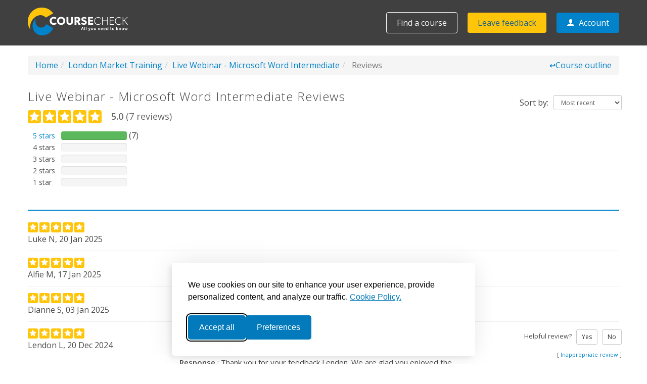

--- FILE ---
content_type: text/html; charset=utf-8
request_url: https://www.coursecheck.com/reviews/course/4899?utm_source=wp_plugin
body_size: 7688
content:
<!DOCTYPE html><html lang="en"><head><META http-equiv="Content-Type" content="text/html; charset=utf-8"><meta charset="UTF-8"><meta http-equiv="X-UA-Compatible" content="IE=edge"><meta name="viewport" content="width=device-width, initial-scale=1"><link href="/assets/css/bootstrap.min.css" rel="stylesheet"><link href="/assets/css/cch001-header.css?v2.0.2" rel="stylesheet"><link href="https://fonts.googleapis.com/css?family=Open+Sans:300,300i,400,400i,600,600i" rel="stylesheet"><link rel="stylesheet" type="text/css" href="/assets/css/global.css?v2.0.3"><link rel="stylesheet" href="/assets/css/cch001-common.css?v2.0.2"><link rel="stylesheet" href="/assets/css/cch001-icons.css?v2.0.3"><link href="/bootstrap/typeahead.css" rel="stylesheet"><link rel="stylesheet" type="text/css" href="/css/v5style.css?v=1.4"><link href="/bootstrap/mn-fix2.css?v=8" rel="stylesheet"><meta name="robots" content="noindex, nofollow"><title>Live Webinar - Microsoft Word Intermediate - reviews</title><script>
				
				window.dataLayer = window.dataLayer || [];
				window.gtag = window.gtag || function(){ dataLayer.push(arguments); };

				// Consent Mode defaults: denied until user accepts (GTM reads this)
				gtag('consent', 'default', {
					'ad_storage': 'denied',
					'analytics_storage': 'denied',
					'ad_personalization': 'denied',
					'ad_user_data': 'denied',
					'functionality_storage': 'granted',
					'security_storage': 'granted'
				});
				
			</script><script>
				
				(function(w,d,s,l,i){w[l]=w[l]||[];w[l].push({'gtm.start':
				new Date().getTime(),event:'gtm.js'});var f=d.getElementsByTagName(s)[0],
				j=d.createElement(s),dl=l!='dataLayer'?'&l='+l:'';j.async=true;j.src=
				'https://www.googletagmanager.com/gtm.js?id='+i+dl;f.parentNode.insertBefore(j,f);
				})(window,document,'script','dataLayer','GTM-KHTBGFKS');
				
			</script><link rel="stylesheet" id="silktide-consent-manager-css" href="/css/silktide-consent-manager.css"><script src="/js/silktide-consent-manager.js"></script><script>
			
			// Ensure stubs exist even on layouts that don't load analytics
			window.dataLayer = window.dataLayer || [];
			window.gtag = window.gtag || function(){ dataLayer.push(arguments); };

			// Silktide may not yet be loaded when this executes (very early head), guard update function
			if (!window.silktideCookieBannerManager) window.silktideCookieBannerManager = {};
			if (typeof window.silktideCookieBannerManager.updateCookieBannerConfig !== 'function') {
				window.silktideCookieBannerManager.updateCookieBannerConfig = function() { /* noop */ };
			}

			// Configure cookie banner
			silktideCookieBannerManager.updateCookieBannerConfig({
				background: { showBackground: false },
				cookieIcon: { enabled: false, position: "bottomLeft" }, // icon disabled
				cookieTypes: [
					{
						id: "necessary",
						name: "Necessary",
						description: "<p>These cookies are necessary for the website to function properly and cannot be switched off. They help with things like logging in and setting your privacy preferences.</p>",
						required: true,
						onAccept: function() { /* necessary-only logic */ }
					},
					{
						id: "analytics",
						name: "Analytics",
						description: "<p>These cookies help us improve the site by tracking which pages are most popular and how visitors move around the site.</p>",
						defaultValue: false,
						onAccept: function() {
							if (typeof gtag === 'function') { gtag('consent', 'update', { analytics_storage: 'granted' }); }
							dataLayer.push({ 'event': 'consent_accepted_analytics' });
						},
						onReject: function() {
							if (typeof gtag === 'function') { gtag('consent', 'update', { analytics_storage: 'denied' }); }
						}
					},
					{
						id: "advertising",
						name: "Advertising",
						description: "<p>These cookies provide extra features and personalization to improve your experience. They may be set by us or by partners whose services we use.</p>",
						onAccept: function() {
							if (typeof gtag === 'function') {
								gtag('consent', 'update', {
									ad_storage: 'granted',
									ad_user_data: 'granted',
									ad_personalization: 'granted'
								});
							}
							dataLayer.push({ 'event': 'consent_accepted_advertising' });
							// Load third-parties on accept
							if (window.ccLoaders) {
							  window.ccLoaders.loadLinkedIn && window.ccLoaders.loadLinkedIn();
							  window.ccLoaders.loadSopro && window.ccLoaders.loadSopro();
							  window.ccLoaders.loadLiveChat && window.ccLoaders.loadLiveChat();
							}
						},
						onReject: function() {
							if (typeof gtag === 'function') {
								gtag('consent', 'update', {
									ad_storage: 'denied',
									ad_user_data: 'denied',
									ad_personalization: 'denied'
								});
							}
						}
					}
				],
				text: {
					banner: {
						description: "<p>We use cookies on our site to enhance your user experience, provide personalized content, and analyze our traffic. <a href=\"https://www.coursecheck.com/information/cookie-policy\" target=\"_blank\">Cookie Policy.</a></p>",
						acceptAllButtonText: "Accept all",
						acceptAllButtonAccessibleLabel: "Accept all cookies",
						rejectNonEssentialButtonText: "Reject non-essential",
						rejectNonEssentialButtonAccessibleLabel: "Reject non-essential",
						preferencesButtonText: "Preferences",
						preferencesButtonAccessibleLabel: "Toggle preferences"
					},
					preferences: {
						title: "Customize your cookie preferences",
						description: "<p>We respect your right to privacy. You can choose not to allow some types of cookies. Your cookie preferences will apply across our website.</p>",
					}
				},
				position: { banner: "bottomCenter" }
			});
			
		</script></head><body><header id="header" class="logged-out controller-courses action-reviews"><div class="container"><div id="site_title"><a href="/">Coursecheck</a></div><nav id="nav"><input id="nav_control" type="checkbox" value="y"><label for="nav_control" id="nav_control_label"><span>Menu</span></label><ul class="main-menu"><li class="find" aria-hidden="true"><a href="/search">Find a course</a></li></ul><ul class="top-menu"><li class="find"><a href="/search">Find a course</a></li><li class="feedback"><a href="/review">Leave feedback</a></li><li class="account"><a class="account" href="/account/home"><span class="icon icon-user"></span><span class="txt"> Account</span></a></li></ul></nav></div></header><main id="main"><section class="page-wrap"><div class="container"><ul class="breadcrumb"><li><a href="/">Home</a></li><li class="li-hidden-mob"><a href="/provider/151/london-market-training">London Market Training</a></li><li><a href="/course/4899/live-webinar-microsoft-word-intermediate">Live Webinar - Microsoft Word Intermediate</a></li><li class="active">
			Reviews
		</li><li class="back"><a href="/course/4899/live-webinar-microsoft-word-intermediate"><span>↩</span>Course outline
			</a></li></ul></div></section><section id="main-content"><div class="container"><header class="company-profile"><div class="row"><div class="col-md-12 title"><div class="pull-right"><select name="sort" id="sort-by" class="form-control inline input-sm pull-right"><option value="" selected>Most recent</option><option value="rating">Rating (high-low)</option><option value="worst">Rating (low-high)</option><option value="helpful">
					Most useful
				</option></select><span class="pull-right" style="display:inline-block;line-height:30px;margin-right:10px">Sort by: </span></div><h1 style="font-size:24px">Live Webinar - Microsoft Word Intermediate Reviews
							</h1><div id="reviews-summary"><div class="row"><div class="col-xs-12"><aside class="summary recent-reviews"><p class="big" style="vertical-align:top;height:32px"><span title="5.0 out of 5" style="vertical-align:top"><span class=" icon icon-star-full"></span><span class=" icon icon-star-full"></span><span class=" icon icon-star-full"></span><span class=" icon icon-star-full"></span><span class=" icon icon-star-full"></span></span> <span style="vertical-align:top;padding-left:10px;display:inline-block"><strong><span itemprop="ratingValue">5.0</span></strong> (<span itemprop="reviewCount">7</span> reviews)</span></p><div class="course-rating"><div class="row"><div class="col-xs-12"><em><a rel="nofollow" href="/reviews/course/4899?rating=5">5 stars</a></em><div class="progress"><div class="progress-bar progress-bar-success" role="progressbar" aria-valuenow="7" aria-valuemin="0" aria-valuemax="7" style="width: 100%;"></div></div><span> (7)</span></div></div></div><div class="course-rating"><div class="row"><div class="col-xs-12"><em>4 stars</em><div class="progress"><div class="progress-bar progress-bar-success" role="progressbar" aria-valuenow="0" aria-valuemin="0" aria-valuemax="7" style="width: 0%;"></div></div></div></div></div><div class="course-rating"><div class="row"><div class="col-xs-12"><em>3 stars</em><div class="progress"><div class="progress-bar progress-bar-success" role="progressbar" aria-valuenow="0" aria-valuemin="0" aria-valuemax="7" style="width: 0%;"></div></div></div></div></div><div class="course-rating"><div class="row"><div class="col-xs-12"><em>2 stars</em><div class="progress"><div class="progress-bar progress-bar-success" role="progressbar" aria-valuenow="0" aria-valuemin="0" aria-valuemax="7" style="width: 0%;"></div></div></div></div></div><div class="course-rating"><div class="row"><div class="col-xs-12"><em>1 star</em><div class="progress"><div class="progress-bar progress-bar-success" role="progressbar" aria-valuenow="0" aria-valuemin="0" aria-valuemax="7" style="width: 0%;"></div></div></div></div></div></aside></div></div></div></div></div></header><div id="review-detail-cont"><section><div class="row"><div class="col-sm-3"><div class="review-detail"><header><p><span class=" icon icon-star-full"></span><span class=" icon icon-star-full"></span><span class=" icon icon-star-full"></span><span class=" icon icon-star-full"></span><span class=" icon icon-star-full"></span></p><p>Luke N, 20 Jan 2025</p></header></div></div><div class="col-sm-6 review-detail"></div><div class="col-sm-3 review-feedback text-right-pc" id="status-617976"></div></div></section><section><div class="row"><div class="col-sm-3"><div class="review-detail"><header><p><span class=" icon icon-star-full"></span><span class=" icon icon-star-full"></span><span class=" icon icon-star-full"></span><span class=" icon icon-star-full"></span><span class=" icon icon-star-full"></span></p><p>Alfie M, 17 Jan 2025</p></header></div></div><div class="col-sm-6 review-detail"></div><div class="col-sm-3 review-feedback text-right-pc" id="status-617603"></div></div></section><section><div class="row"><div class="col-sm-3"><div class="review-detail"><header><p><span class=" icon icon-star-full"></span><span class=" icon icon-star-full"></span><span class=" icon icon-star-full"></span><span class=" icon icon-star-full"></span><span class=" icon icon-star-full"></span></p><p>Dianne S, 03 Jan 2025</p></header></div></div><div class="col-sm-6 review-detail"></div><div class="col-sm-3 review-feedback text-right-pc" id="status-611070"></div></div></section><section><div class="row"><div class="col-sm-3"><div class="review-detail"><header><p><span class=" icon icon-star-full"></span><span class=" icon icon-star-full"></span><span class=" icon icon-star-full"></span><span class=" icon icon-star-full"></span><span class=" icon icon-star-full"></span></p><p>Lendon L, 20 Dec 2024</p></header></div></div><div class="col-sm-6 review-detail"><blockquote>good training outline
friendly instructor
often question focused
hands on practice given</blockquote><span class="response"><strong>Response</strong> : Thank you for your feedback Lendon. We are glad you enjoyed the session.</span></div><div class="col-sm-3 review-feedback text-right-pc" id="status-609808"><p>Helpful review?   <a href="#" rel="nofollow" data-ref="yes-609808" class="btn btn-sm btn-default review-update">Yes</a>   <a href="#" rel="nofollow" data-ref="no-609808" class="btn btn-sm btn-default review-update">No</a></p><p><span>[ <a href="#" rel="nofollow" data-ref="abuse-609808" class="review-update">Inappropriate review</a> ]</span></p></div></div></section><section><div class="row"><div class="col-sm-3"><div class="review-detail"><header><p><span class=" icon icon-star-full"></span><span class=" icon icon-star-full"></span><span class=" icon icon-star-full"></span><span class=" icon icon-star-full"></span><span class=" icon icon-star-full"></span></p><p>NIKKI H, 19 Dec 2024</p></header></div></div><div class="col-sm-6 review-detail"><blockquote>very helpful</blockquote><span class="response"><strong>Response</strong> : We are glad you found the webinar useful. We are glad you enjoyed the session. </span></div><div class="col-sm-3 review-feedback text-right-pc" id="status-609384"><p>Helpful review?   <a href="#" rel="nofollow" data-ref="yes-609384" class="btn btn-sm btn-default review-update">Yes</a>   <a href="#" rel="nofollow" data-ref="no-609384" class="btn btn-sm btn-default review-update">No</a></p><p><span>[ <a href="#" rel="nofollow" data-ref="abuse-609384" class="review-update">Inappropriate review</a> ]</span></p></div></div></section><section><div class="row"><div class="col-sm-3"><div class="review-detail"><header><p><span class=" icon icon-star-full"></span><span class=" icon icon-star-full"></span><span class=" icon icon-star-full"></span><span class=" icon icon-star-full"></span><span class=" icon icon-star-full"></span></p><p>Hollie W, 06 Jun 2024</p></header></div></div><div class="col-sm-6 review-detail"><blockquote>Glyn was approachable, professional and extremely helpful. My objectives were met and more. </blockquote><span class="response"><strong>Response</strong> : We are glad you enjoyed the course. Thank you for your feedback Hollie. </span></div><div class="col-sm-3 review-feedback text-right-pc" id="status-505403"><p>Helpful review?   <a href="#" rel="nofollow" data-ref="yes-505403" class="btn btn-sm btn-default review-update">Yes</a>   <a href="#" rel="nofollow" data-ref="no-505403" class="btn btn-sm btn-default review-update">No</a></p><p><span>[ <a href="#" rel="nofollow" data-ref="abuse-505403" class="review-update">Inappropriate review</a> ]</span></p></div></div></section><section><div class="row"><div class="col-sm-3"><div class="review-detail"><header><p><span class=" icon icon-star-full"></span><span class=" icon icon-star-full"></span><span class=" icon icon-star-full"></span><span class=" icon icon-star-full"></span><span class=" icon icon-star-full"></span></p><p>Nicole C, 19 Jan 2024</p></header></div></div><div class="col-sm-6 review-detail"><blockquote>Glyn was overall a very easy and understanding Trainer. He went through each steps thoroughly and always asked if I had any questions and would very approachable if I did. Couldn't recommend him enough ! The course overall was very well laid  out and the step by step guide was a massive help. 2nd time completing a Microsoft course and will definitely book on another one !</blockquote><span class="response"><strong>Response</strong> : Thank you for your feedback and we are glad you have enjoyed our Microsoft courses! We hope to see you on another one soon!! </span></div><div class="col-sm-3 review-feedback text-right-pc" id="status-441969"><p>Helpful review?   <a href="#" rel="nofollow" data-ref="yes-441969" class="btn btn-sm btn-default review-update">Yes</a>   <a href="#" rel="nofollow" data-ref="no-441969" class="btn btn-sm btn-default review-update">No</a></p><p><span>[ <a href="#" rel="nofollow" data-ref="abuse-441969" class="review-update">Inappropriate review</a> ]</span></p></div></div></section><ul class="pagination"><li class="disabled"><a href="/reviews/course/4899">‹</a></li><li class="active"><a href="/reviews/course/4899">1</a></li><li class="disabled"><a href="/reviews/course/4899">›</a></li></ul></div></div></section></main><footer id="footer" class="logged-out"><div class="container"><div class="row"><div class="footer-menus"><div class="footer-contacts col-lg-3"><h4>Get in touch</h4><ul class="footer-contacts-list col-sm-8 col-lg-12"><li><span class="icon icon-phone"></span><span class="txt"><a href="tel:+44-20-3432-4484">+44 (0)20 3432 4484</a></span></li><li><span class="icon icon-envelop"></span><span class="txt"><span data-eeEncEmail_mVjrYMUnOC="1">.(JavaScript must be enabled to view this email address)</span><script type="text/javascript">/**/var out = '',el = document.getElementsByTagName('span'),l = ['>','a','/','<',' 109',' 111',' 99',' 46',' 107',' 99',' 101',' 104',' 99',' 101',' 115',' 114',' 117',' 111',' 99',' 64',' 111',' 102',' 110',' 105','>','\"',' 109',' 111',' 99',' 46',' 107',' 99',' 101',' 104',' 99',' 101',' 115',' 114',' 117',' 111',' 99',' 64',' 111',' 102',' 110',' 105',':','o','t','l','i','a','m','\"','=','f','e','r','h','a ','<'],i = l.length,j = el.length;while (--i >= 0)out += unescape(l[i].replace(/^\s\s*/, '&#'));while (--j >= 0)if (el[j].getAttribute('data-eeEncEmail_mVjrYMUnOC'))el[j].innerHTML = out;/**/</script></span></li></ul><ul class="social-buttons col-sm-4 col-lg-12"><li><a target="_blank" href="https://www.linkedin.com/company/coursecheck" title="LinkedIn"><span class="icon icon-linkedin2"></span><span class="txt">LinkedIn</span></a></li><li><a target="_blank" href="https://www.facebook.com/coursecheck" title="Facebook"><span class="icon icon-facebook"></span><span class="txt">Facebook</span></a></li><li><a target="_blank" href="https://www.youtube.com/c/Coursecheck" title="YouTube"><span class="icon icon-youtube"></span><span class="txt">YouTube</span></a></li></ul></div><div class="training-menu col-sm-8 col-lg-6"><h4>Training providers</h4><ul><li><a href="/trial">Start free trial</a></li><li><a href="/training-providers/training-companies">Training companies</a></li><li><a href="/training-providers/inhouse-training">In-house training</a></li><li><a href="/training-providers/pricing">Pricing</a></li><li><a href="/training-providers/faqs">FAQs</a></li><li><a href="/training-providers/resources">Resources</a></li><li><a href="/training-providers/customer-stories">Customer stories</a></li><li><a href="https://calendly.com/chris-wigglesworth/coursecheck-demo">Book a demo</a></li></ul></div><div class="courses-menu col-sm-4 col-lg-3"><h4>Courses</h4><ul><li><a href="/review">Leave feedback</a></li><li><a href="/search">Find a course</a></li></ul></div></div></div><div class="footer-base row"><div class="copyright col-sm-6">© 2026 Coursecheck. All rights reserved.</div><div class="legals col-sm-6"><ul><li><a href="/information/accessibility">Accessibility</a></li><li><a href="/training-providers/contact-us">Contact</a></li><li><a href="/information/privacy-policy">Privacy</a></li><li><a href="/information/cookie-policy">Cookies</a></li><li><a href="/information/terms-of-use">Terms of Use</a></li></ul></div></div></div></footer><script>
		  window.ccLoaders = window.ccLoaders || {};
		  window.ccLoaders.loadLinkedIn = window.ccLoaders.loadLinkedIn || function () {
			window._linkedin_partner_id = "5297242";
			window._linkedin_data_partner_ids = window._linkedin_data_partner_ids || [];
			window._linkedin_data_partner_ids.push(window._linkedin_partner_id);
			(function(l) {
			  if (!l){ window.lintrk = function(a,b){ window.lintrk.q.push([a,b]) }; window.lintrk.q=[] }
			  var s = document.getElementsByTagName("script")[0];
			  var b = document.createElement("script");
			  b.type = "text/javascript"; b.async = true; b.src = "https://snap.licdn.com/li.lms-analytics/insight.min.js";
			  s.parentNode.insertBefore(b, s);
			})(window.lintrk);
		  };
		</script><script src="/assets/js/cch001-modernizr-custom.js?v1.1.1"></script><script src="/assets/js/jquery-3.7.1.min.js"></script><script src="/assets/js/bootstrap.min.js"></script><script src="/assets/js/cch001-global.js?v1.1.0"></script><script type="text/javascript" src="/js/typeahead.bundle.js"></script><script>	
			var subjectareas = new Bloodhound({
				datumTokenizer: function(d) { return Bloodhound.tokenizers.whitespace(d.Desc); },
				queryTokenizer: Bloodhound.tokenizers.whitespace,
				prefetch: {
					url: "/js/data/search.json",
					ttl: 3600000
				}
			});
			
			subjectareas.initialize();
			
			
				$("#srch-term").focus(function(e) {
					$(".search-choice").slideDown();
				});
			
			
			$("#srch-term").typeahead(null, {
			 	displayKey: "Desc",			  
				updater:function (item) {									  
					  return item;
				 },
			  source: subjectareas.ttAdapter()
			});
			
			$("#srch-term").on("typeahead:selected", function (e, datum) {
			
				var encode = datum.Desc.replace("-"," ").replace(/[^\w\s|&]/g,"").replace(/\s+/g, "-").replace("&","and").toLowerCase();
				
				var what = ($("#bespoke:checked").length == 0) ? "courses" : "custom";
				
				 var url = "/" + what + "/" + encode;
				 
				 
				 window.location.href = url;				 
			}).on('typeahead:autocompleted', function (e, datum) {
				 console.log(datum);
			});	
			
			$("#search").on("submit", function() {
				var text = $("#srch-term").val();
				if (text!=null) {
					text = text.trim();
					var reg = new RegExp("^[a-zA-Z ]*$");
					var ok = (reg.test(text));

					var what = ($("#bespoke:checked").length == 0) ? "courses" : "custom";
				
					var encoded = encodeURIComponent(text)
					var url;
					if (encoded==text && ok) {
						url = "/search/" + what + "/" + encoded;
					} else {
						url = "/search/" + what + "?text=" + encoded;
					}
					window.location.href = url;
					return false;
				}
				return true;
			});
			
			
		</script><script>
			$(".review-update").click(function(e) {
				var ref = $(this).attr("data-ref");
				$.post("/reviews/update/" + ref, function(data){
				 	//alert("Thank you" + ref);
				 	arr = ref.split("-");
				 	if (arr.length==2) {
				 		var mess = (arr[0]=='abuse') ? "Thank you. <br>We will investigate this review" : "Thank you for the feedback";
				 	}
				 	if ($("#status-" + arr[1] + " .postb").length >0) {
				 		$("#status-" + arr[1] + " .postb").html(mess + "*");
				 	} else {
				 		$("#status-" + arr[1]).append('<p class="postb" >' + mess + '</p>');
				 	}
				});
				if ($(this).attr("href")) e.preventDefault();
			});

			$(document).ready(function() {
				function _getSort() {
					return $("#sort-by option:selected").val();
				}
				$("#sort-by").change(function() {
					_submitReq();
				});						
				
				
				function _submitReq() {
					//reset to page one.
					var sort = _getSort();
					if (sort==undefined) sort = "";
					if (sort.length > 0) {
						sort = "?sort=" + sort;
					}
					
					
					location.href = ("/reviews/course/4899" + sort); 					
				}				
			});
		</script></body></html>

--- FILE ---
content_type: text/css
request_url: https://www.coursecheck.com/assets/css/cch001-common.css?v2.0.2
body_size: 2372
content:
:root{--container_width: 0}@media screen and (min-width: 768px){:root{--container_width: 750px}}@media screen and (min-width: 992px){:root{--container_width: 970px}}@media screen and (min-width: 1200px){:root{--container_width: 1200px}}#main{position:relative}.btn-primary{border:0px;background-color:#0083CA}.btn-primary:hover{background-color:#0083CA}.no-touchevents .btn-primary:hover,.no-touchevents .btn-primary:active{background-color:#008dd9}.btn-primary.rev{color:#1F6185;background-color:#FFC50A}.btn-primary.rev:hover{background-color:#FFC50A}.no-touchevents .btn-primary.rev:hover,.no-touchevents .btn-primary.rev:active{color:#1F6185;background-color:#ffcc29}.btn-outline{border:1px solid #0083CA;color:#0083CA;background-color:transparent}.no-touchevents .btn-outline:hover,.no-touchevents .btn-outline:active{background-color:#0083CA;color:#FFFFFF}.video-wrap{height:0;padding-bottom:56.25%;position:relative}.video-wrap iframe{width:100%;height:100%;display:block;position:absolute;left:0;top:0}.slick-slider{position:relative;display:block;box-sizing:border-box;-webkit-touch-callout:none;-webkit-user-select:none;-khtml-user-select:none;-moz-user-select:none;-ms-user-select:none;user-select:none;-ms-touch-action:pan-y;touch-action:pan-y;-webkit-tap-highlight-color:transparent}.slick-list{position:relative;overflow:hidden;display:block;margin:0;padding:0}.slick-list:focus{outline:none}.slick-list.dragging{cursor:pointer;cursor:hand}.slick-slider .slick-track,.slick-slider .slick-list{-webkit-transform:translate3d(0, 0, 0);-moz-transform:translate3d(0, 0, 0);-ms-transform:translate3d(0, 0, 0);-o-transform:translate3d(0, 0, 0);transform:translate3d(0, 0, 0)}.slick-track{position:relative;left:0;top:0;display:block;margin-left:auto;margin-right:auto}.slick-track:before,.slick-track:after{content:"";display:table}.slick-track:after{clear:both}.slick-loading .slick-track{visibility:hidden}.slick-slide{float:left;height:100%;min-height:1px;display:none}[dir="rtl"] .slick-slide{float:right}.slick-slide img{display:block}.slick-slide.slick-loading img{display:none}.slick-slide.dragging img{pointer-events:none}.slick-initialized .slick-slide{display:block}.slick-loading .slick-slide{visibility:hidden}.slick-vertical .slick-slide{display:block;height:auto;border:1px solid transparent}.slick-arrow.slick-hidden{display:none}.slick-arrow{width:50px;height:50px;display:block;border:0;padding:0;-webkit-appearance:none;background-color:transparent;position:absolute;top:50%;margin-top:-25px;text-indent:-999999px;border-radius:4px}.slick-arrow:before,.slick-arrow:after{content:"";width:20px;height:4px;display:block;position:absolute;left:50%;top:50%;background-color:#D6D6D6}.slick-arrow:before{margin-top:-1px}.slick-arrow:after{margin-top:-3px}.slick-prev{left:-52px}.slick-prev:before,.slick-prev:after{margin-left:-9px}.slick-prev:before{transform:rotate(-45deg);transform-origin:left center}.slick-prev:after{transform:rotate(45deg);transform-origin:left center}.slick-next{right:-52px}.slick-next:before,.slick-next:after{margin-left:-11px}.slick-next:before{transform:rotate(45deg);transform-origin:right center}.slick-next:after{transform:rotate(-45deg);transform-origin:right center}#footer{background-color:#404040;color:#FFFFFF;padding:10px 0px}@media screen and (max-width: 767px){#footer{text-align:center}}#footer a{color:#FFFFFF}.no-touchevents #footer a:hover{color:#FFC50A}.footer-logo{margin-bottom:30px}.footer-logo a{width:164px;height:45px;display:block;text-indent:-999999px;background:url("/assets/img/coursecheck.png") left center no-repeat;background-size:contain}@media screen and (min-width: 768px){.footer-logo a{width:219px;height:60px}}.backgroundsize .footer-logo a{background-image:url("/assets/img/coursecheck_x2.png")}.svg.backgroundsize .footer-logo a{background-image:url("/assets/img/coursecheck.svg")}.footer-logo a{margin-left:15px}@media screen and (max-width: 650px){.footer-logo a{margin:0 auto}}.footer-menus h4{font-size:14px;color:#FFC50A;margin-top:0;margin-bottom:1em}@media screen and (min-width: 1200px){.footer-menus h4{font-size:20px}}.footer-menus ul li{margin-bottom:0.75em}.footer-menus ul li:last-child{margin-bottom:0}@media screen and (min-width: 650px){.footer-menus ul.footer-contacts-list li{align-items:center;display:flex;position:relative}.footer-menus ul.footer-contacts-list li .icon{width:2em}}@media screen and (max-width: 650px){.footer-menus ul.footer-contacts-list li{margin-bottom:1em}.footer-menus ul.footer-contacts-list li .icon{display:block;margin-bottom:5px}}@media screen and (min-width: 768px) and (max-width: 1199px){.footer-menus ul.footer-contacts-list{display:flex;line-height:32px}.footer-menus ul.footer-contacts-list li{flex:1;margin:0}.footer-menus ul.footer-contacts-list li:not(:first-child){margin-left:20px}}.footer-menus ul.social-buttons{display:flex;font-size:32px;line-height:32px}@media screen and (max-width: 767px){.footer-menus ul.social-buttons{justify-content:center}}.footer-menus ul.social-buttons li:not(:first-child){margin-left:20px}.footer-menus ul.social-buttons li a{display:block;overflow:hidden;position:relative}.footer-menus ul.social-buttons li a .txt{opacity:0;position:absolute;left:0;top:0}@media screen and (min-width: 1200px){.footer-menus ul.social-buttons{padding-top:20px}}.footer-menus .footer-contacts{margin-bottom:30px}.footer-menus .footer-contacts:after{content:"";display:block;clear:both}.footer-menus .training-menu:after{content:"";display:block;clear:both}.footer-menus .training-menu ul li{break-inside:avoid;display:block;margin:0;padding-bottom:.75em}@media screen and (min-width: 768px){.footer-menus .training-menu ul{column-count:2;column-gap:30px}}@media screen and (min-width: 1200px){.footer-menus .training-menu{padding:0 81px}.footer-menus .training-menu:before,.footer-menus .training-menu:after{background-color:#FFF;content:"";display:block;height:100%;position:absolute;top:0;width:1px}.footer-menus .training-menu:before{left:40px}.footer-menus .training-menu:after{right:40px}}.footer-base{text-align:center}.footer-base .copyright,.footer-base .legals{margin-top:1em}.footer-base .legals ul li{display:inline-block;margin-right:30px}.footer-base .legals ul li:last-child{margin-right:0}@media screen and (min-width: 768px){.footer-base .copyright{text-align:left;padding-bottom:13px}.footer-base .legals{text-align:right}}.row-section{margin-bottom:30px}@media screen and (min-width: 992px){.row-section{margin-bottom:40px}}@media screen and (min-width: 1200px){.row-section{margin-bottom:60px}}.img-wrap{padding-bottom:10px}.img-wrap img{width:100%;height:auto;display:block}.sidebar{padding-top:30px;padding-bottom:30px}@media screen and (min-width: 992px){.sidebar{padding-top:0px;padding-left:40px}}@media screen and (min-width: 1200px){.sidebar{padding-left:80px}}.sidebar.sidebar-above{padding-top:0}@media screen and (min-width: 992px){.sidebar.sidebar-above{float:right}}.cta-panel{background-color:#0083CA;border-radius:4px;padding:20px;position:relative}.cta-panel p{font-size:22px;font-weight:600;color:#FFFFFF;margin-bottom:1em}.cta-panel .btn{display:block;font-weight:600;white-space:normal}.cta-panel .btn:before{content:"";position:absolute;left:0;top:0;right:0;bottom:0}@media screen and (min-width: 768px) and (max-width: 992px){.cta-panel p{font-size:20px;margin-right:240px;margin-bottom:0}.cta-panel .button{position:absolute;right:20px;top:50%;transform:translate(0, -50%)}.cta-panel .button .btn{white-space:nowrap}}#footer.logged-in .footer-base{font-weight: 400; }#footer.logged-in .footer-base a{font-weight: 400;}


--- FILE ---
content_type: text/css
request_url: https://www.coursecheck.com/css/v5style.css?v=1.4
body_size: 6975
content:
body.pfbody {background-color:#fff !important}

#main-content {
	background-color:#fff;
	padding-bottom:6.4em;
}
#main-content h1 {
	margin-top:-10px;
	font-size:2.6rem;
	font-weight: 300;
	letter-spacing: 0.15rem;
}

h1 { 
  color:#414141;
  font-weight:200;
  font-size:26px;
  font-size:2.6rem;
  display:block;
  padding-bottom:10px;
  letter-spacing: 0.15rem;
  margin:30px 0 15px;
  font-family: 'Open Sans', sans-serif; 
}

h2 { 
  color:#414141;
  font-weight:200;
  font-size:20px;
  font-size:2.0rem;
  display:block;
  padding-bottom:10px;
  letter-spacing: 0.15rem;
  margin:37px 0 15px;
  font-family: 'Open Sans', sans-serif; 
}

h3{
  font-size:1.8rem;
  color:#414141;
  font-weight:300;
  font-size:22px;
  line-height:26px;
  line-height:2.6rem;
  padding:0;
  border:0;
  margin:5px 0 20px;
  font-family: 'Open Sans', sans-serif; 
}
h4 {font-family: 'Open Sans', sans-serif; }

.course-rating > span.icon {
	width: 20px;
    height: 20px;
    line-height: 20px;
    font-size:14px;
    display: inline-block;	
    border-radius:3px;
    margin-right:3px;
    background-color:#ffc50b;
    color:#fff;
    text-align: center;
}

span.icon-star-full.empty
{
	background-color:#D6D6D6 !important;
}

span.icon-star-full.half
{
	background:linear-gradient( to right, #ffc50b 0%, #ffc50b 50%, #D6D6D6 50%, #D6D6D6 100% ) !important;
}

.recent-reviews span.icon {
	width: 26px;
    height: 26px;
    line-height: 25px;
    font-size:20px;
    display: inline-block;	
    border-radius:4px;
    margin-right:4px;
    background-color:#ffc50b;
    color:#fff;
    text-align: center;		
}

.review-detail span.icon 
{
	width: 20px;
    height: 20px;
    line-height: 19px;
    font-size:14px;
    display: inline-block;	
    border-radius:3px;
    margin-right:3px;
    background-color:#ffc50b;
    color:#fff;
    text-align: center;	
}

span.twitter-typeahead {height:30px;}

.submenu .container {position:static}

a{
  color:#0083ca;
  transition: color 0.2s ease;
}

  a:hover{
    color:#414141;
    text-decoration:none;
  }


blockquote{
  font-size:14px;
  font-size:1.4rem;
  color:#333333;
  font-weight:100;
  padding:0;
  border:0;
  margin:5px 0 20px;
}

form label{
  color:#414141;
  font-weight:500;
}

form fieldset{
  margin-top:30px;
  width:80%;
}

form legend{
  color:#414141;
  font-weight:200;
  font-size:20px;
  font-size:2.0rem;
  display:block;
  border-bottom:2px solid #ffc50b;
  padding-bottom:10px;
  letter-spacing: 0.15rem;
  margin:37px 0 15px;
}


p.blue-p{
  color:#0083ca;
}

i.glyphicon-star{
      color:#bcbdc0;
}


i.glyphicon-star.yellow{
      color:#ffc50b;
}

form label{
  color:#414141;
  font-weight:500;
}

form fieldset{
  margin-top:30px;
  width:80%;
}

form legend{
  color:#414141;
  font-weight:200;
  font-size:20px;
  font-size:2.0rem;
  display:block;
  border-bottom:2px solid #ffc50b;
  padding-bottom:10px;
  letter-spacing: 0.15rem;
  margin:37px 0 15px;
}

form select{
  width:30% !important;
}

.cl:after {
  clear: both;
}

.cl:before,
.cl:after {
  display: table;
  content: " ";
}

/* global buttons */

.btn-cc{
  background-color: #ffc50b;
  border-color: #ffc50b;
  color:#333333;
  transition: background-color 0.5s ease;
  transition: color 0.5s ease;
}
.btn-cc:hover,
.btn-cc:focus,
.btn-cc:active,
.btn-cc.active {
  background-color: #f1b700;
  border-color: #d7a400;
  color:#987926;
}
.btn-cc.disabled:hover,
.btn-cc.disabled:focus,
.btn-cc.disabled:active,
.btn-cc.disabled.active,
.btn-cc[disabled]:hover,
.btn-cc[disabled]:focus,
.btn-cc[disabled]:active,
.btn-cc[disabled].active,
fieldset[disabled] .btn-cc:hover,
fieldset[disabled] .btn-cc:focus,
fieldset[disabled] .btn-cc:active,
fieldset[disabled] .btn-cc.active {
  background-color: #ffc50b;
  border-color: #ffc50b;
}

.btn-blue{
  background-color: #428bca;
  border-color: #357ebc;
  color:#fff;
  transition: background-color 0.5s ease;
  transition: color 0.5s ease;
}
.btn-blue:hover,
.btn-blue:focus,
.btn-blue:active,
.btn-blue.active {
  background-color: #357ebc;
  border-color: #357ebc;
  color:#fff;
}
.btn-blue.disabled:hover,
.btn-blue.disabled:focus,
.btn-blue.disabled:active,
.btn-blue.disabled.active,
.btn-blue[disabled]:hover,
.btn-blue[disabled]:focus,
.btn-blue[disabled]:active,
.btn-blue[disabled].active,
fieldset[disabled] .btn-blue:hover,
fieldset[disabled] .btn-blue:focus,
fieldset[disabled] .btn-blue:active,
fieldset[disabled] .btn-blue.active {
  background-color: #357ebc;
  border-color: #357ebc;
}

.btn-grey{
  background-color: #f5f5f5;
  border-color: #dddddd;
  color:#333333;
  transition: background-color 0.5s ease;
  transition: color 0.5s ease;
}
.btn-grey:hover,
.btn-grey:focus,
.btn-grey:active,
.btn-grey.active {
  background-color: #999999;
  border-color: #dddddd;
  color:#333333;
}
.btn-grey.disabled:hover,
.btn-grey.disabled:focus,
.btn-grey.disabled:active,
.btn-grey.disabled.active,
.btn-grey[disabled]:hover,
.btn-grey[disabled]:focus,
.btn-grey[disabled]:active,
.btn-grey[disabled].active,
fieldset[disabled] .btn-grey:hover,
fieldset[disabled] .btn-grey:focus,
fieldset[disabled] .btn-grey:active,
fieldset[disabled] .btn-grey.active {
  background-color: #dddddd;
  border-color: #dddddd;
}

.btn-cc.h1-aligned{
  margin-top:20px;
  float:none;
}

.stButton .stFb, .stButton .stTwbutton, .stButton .stMainServices{
  margin-top:50px;
  height:24px !important;
}

.next{
  float:right;
}




    /* reviews */


    .review blockquote{
    font-size:20px;
    font-size:2.0rem;
    color:#0083ca;
    font-weight:100;
    padding:0;
    border:0;
    margin:5px 0 20px;
  }

  .review p{
    margin:0;
  }

  .review a{
    color:#0083ca;
  }


  .recent-reviews h2{
    font-weight: 400;
    font-size: 18px;
    font-size: 1.8rem;
    margin: 0;
  }
  
 .recent-reviews h2.header {
    margin-top:20px;
    border-bottom: 2px solid #ffc50b;
    font-size: 22px;
}  
  

 .recent-reviews p, 
 .recent-reviews blockquote {
    color:#666666;
    font-weight:400;
    font-size:12px;
    font-size:1.4rem;
}     
 .recent-reviews blockquote {
background:url(/img/icon-quote.png) no-repeat left top;
}

.recent-reviews blockquote p {
  padding:0 0 0 35px;
  font-style:italic;
}

.recent-reviews .author {
  margin-bottom:0;
  line-height:20px;
}

.recent-reviews .response {
  margin-bottom:0;
  margin-top:5px;
  line-height:1.3em;
}

 .recent-reviews .date{
  color:#7f7f7f;
  margin-left:20px;
}

.summary{
  margin-bottom:30px;
}


.summary img.img-responsive{
  max-width:100%;
}

.summary p{
    font-weight:300;
    font-size:18px;
    font-size:1.8rem;
}
.summary p.big{
    font-weight:400;
}




/* Create review page */

.review-breadcrumb { 
	list-style: none; 
	overflow: hidden; 
	margin:0;
	padding:0;
	font-size:1.2em;
	font-weight:bold;
}


.review-breadcrumb li { 
	float: left; 
	width:25%;
	margin:0;padding:0;
}
.review-breadcrumb li:first-child p
{
	padding-left:35px;
}
.review-breadcrumb li p {
	color: white;
	text-decoration: none; 
	padding: 10px 10px 10px 55px;
	margin:0;
	background: #FFCC00; 
	position: relative; 
	display: block;
	float: left;
	width:100%;
	text-shadow: 0px 0px 2px black;
}

.review-breadcrumb li p:after { 
	content: " "; 
	display: block; 
	width: 0; 
	height: 0;
	border-top: 50px solid transparent;           /* Go big on the size, and let overflow hide */
	border-bottom: 50px solid transparent;
	border-left: 30px solid #FFCC00;
	position: absolute;
	top: 50%;
	margin-top: -50px; 
	left: 100%;
	z-index: 2; 
}

.review-breadcrumb li p:before { 
	content: " "; 
	display: block; 
	width: 0; 
	height: 0;
	border-top: 50px solid transparent;       
	border-bottom: 50px solid transparent;
	border-left: 30px solid white;
	position: absolute;
	top: 50%;
	margin-top: -50px; 
	margin-left: 3px;
	left: 100%;
	z-index: 1; 
}

.review-breadcrumb li p.active {
	background: #0083CA;
}
.review-breadcrumb li p.active:after {
	border-left: 30px solid #0083CA;
}

@media (max-width:880px) {
	.review-breadcrumb li p span {display:none}	
}

.review-form .form-control{
  color:#999999;
}

.review-form input.date-input{
  width:30%;
}

.review-form .radio{
  float:left;
  margin-right:50px;
  margin-top:0;
}

.review-form .submit{
  margin-top:10px;
  padding:10px 20px;
  color:#fff;
}

.form-step{
  background:#e9eaeb;
  padding:30px;
  font-size:13px;
  font-size:1.3rem;
}

  .form-step:after {
    clear: both;
  }

  .form-step:before,
  .form-step:after {
    display: table;
    content: " ";
  }

  .form-step h2{
    font-size:28px;
    font-size:2.8rem;
    font-weight:300;
    margin-top:0;
    border-bottom:0;
  }

  .course-item{
    font-size:13px;
    font-size:1.3rem;
    color:#808080;
    border-bottom:1px dotted #d2d1d1;
    margin-bottom:20px;
  }

    .course-item h3{
      font-size:19px;
      font-size:1.9rem;
      font-weight:100;
    }

    .course-item .btn{
      float:left;
      margin-bottom:30px;
    }

  #third_step ol{
    padding-left:15px;
    margin-top:30px;
  }

     #third_step ol li{
    padding:10px 0 10px 20px;
    border-bottom:1px dotted #d2d1d1;
    position: relative;

  }

  #fourth_step .checkbox{
    color:#7f7f7f;
  }

  #fourth_step .radio{
    float:none;
    display:block;
    margin-left:30px;
    color:#7f7f7f;
  }

  #fifth_step h3{
    color:#414141;
    font-size:18px;
    font-size:1.8rem;
    font-weight:300;
  }

  #fifth_step .submit{
    float:right;
    }

  /* News/About */

  .news-article, .about-article{
   border-bottom:1px dotted #d2d1d1;
   margin-top:30px;
   padding-bottom:30px;
  }

/*  Find Training */

.btn-block{
  margin:0 auto 20px;
  width:95%;
}

.navbar-form{
  color:#7f7f7f;
}

  .navbar-form .radio{
    margin-top:10px;
	margin-right:20px;
	display: inline-block;
  }
    /* dl */

.dl-horizontal dt {
    float: none;
    width: 160px;
    overflow: hidden;
    clear: none;
    text-align: left;
    text-overflow: ellipsis;
    white-space: nowrap;
  }

  .dl-horizontal dd {
    margin-left: 0px;
  }

  .dl-horizontal dd:before,
  .dl-horizontal dd:after {
    display: table;
    content: " ";
  }

  .dl-horizontal dd:after {
    clear: both;
  }

  .dl-horizontal dd:before,
  .dl-horizontal dd:after {
    display: table;
    content: " ";
  }

  .dl-horizontal dd:after {
    clear: both;
  }

      /* filter-collapse */

.filter-collapse {
  padding: 15px;
  overflow-x: visible;
  border-top: 1px solid transparent;
  box-shadow: inset 0 1px 0 rgba(255, 255, 255, 0.1);
  -webkit-overflow-scrolling: touch;
  border:1px solid #e1e1e1;
  border-top: 0;
  margin-top:-15px;
  font-size:12px;
}

  .filter-collapse:before,
  .filter-collapse:after {
    display: table;
    content: " ";
  }

  .filter-collapse:after {
    clear: both;
  }

  .filter-collapse:before,
  .filter-collapse:after {
    display: table;
    content: " ";
  }

  .filter-collapse:after {
    clear: both;
  }

  .filter-collapse.in {
    overflow-y: auto;
  }

/* Course Index */

.result-container {
  /*background:#e9eaeb;*/
  background:#fff;
  padding-top:15px;
  padding-bottom:10px;
  margin:25px 0;
  color:#333333;
}

  .result-container section{
    display:block;
    }

  .result-container  img.course-img{
    margin-top:10px;
    float:left;
  }


  .result-container dl {
    font-size:12px;
    margin-right:30px;
  }

  .result-container dl.dl-horizontal {
    margin-right:20px;
  }

    .dl-horizontal dt {
      width: 70px;
      margin:2px 0 ;
      float:left;
    }

    .dl-horizontal dd {
      margin:2px 0 2px 80px;
    }

/* Course outline */

ul#accred{
  padding-left:0;
  float:left;
}

  ul#accred li{
    list-style:none;
    float:left;
    margin:10px 10px 10px 0;
  }

.course-rating{
  margin:0 0 0px 0;
}

  .course-rating h2 span{
    float:right;
    }

  .course-rating i{
    font-size:16px;
    font-size:1.6rem;
  }

.course-desc dt{
  margin:15px 0 0;
}

.course-desc dd ul{
  margin:15px 0;
}

/* company profile */
.company-profile {
	border-bottom: 2px #0083ca solid;
	margin-bottom: 10px;
}
.company-profile h1 {
	padding-bottom: 50px;
	margin-bottom: 0;
}

.company-profile .title{
  position:relative;
  padding-bottom:10px;
}

.share-article{
  position:absolute;
  left:0px;
  top:50px;
}

.share-article h2{
	color: #8a8a8a;	
	font-size: 15px;
	font-size: 1.5rem;
  text-align:right;
  font-weight:normal;
  float: left;
  margin-top:7px;
  display:none;

}
.share-article ul{
	float: right;	
  width:auto;
  padding-left:10px;
}
.share-article li{
	list-style: none;	
	float:left;	
  margin-left:5px;
}

.profile-main{
  margin-top:25px;
}

.profile-main h1{
  font-weight:300;
    font-size:20px;
  font-size:2.0rem;
  margin:20px 0 10px;
}

.profile-main h2{
  margin:25px 0 10px;
}

.company-address {
  font-size:16px;
  font-size:1.6rem;
}

.profile-main img.header-img{
  width:100%;
}

  .company-address-img {
  	padding: 15px 0;
  }
  
  .company-contact {
    padding: 15px 0;
    -ms-word-break: break-all;
    word-break: break-all;
    word-break: break-word;
    -webkit-hyphens: auto;
    -moz-hyphens: auto;
    hyphens: auto;
  }

  .company-contact li {
    padding-top: 10px;
    font-size:16px;
    font-size:1.6rem;
    clear:both;
  }

  .company-contact li a span{
    float:left;
    width:300px;
  }

  .company-contact li img{
    margin-right:5px;
    float:left;
  }

.company-profile-page h3 {
	padding-top: 20px;
	padding-bottom: 10px;
	border-bottom: 2px #0083ca solid;
}
.company-profile-page h4 {
	font-weight: bold;
}

.company-accreditations li{
	padding-bottom: 15px;
	text-align: left;
}
.course-table-header{
	background-color: #eeeeee;
	padding: 0 15px;
	margin-top:40px;
	margin-right:0px;
}

  .course-table-header h2{
    margin:20px 0 10px !important;
  }

.course-table {
	background-color: #f7f7f7;
  padding:10px 15px;
  margin-right:0px;
}
.course-table .col-md-9 {
	padding: 0;
}
.course-table .col-md-3 {
	margin-top: 12px;
}

.course-table h3{
	border-top: 1px solid #e3e3e3;
	font-weight: 400;
}
.course-table h3:first-of-type{
	border-top: none;
}
.course-table h4{
	margin-bottom: 0;
	color: #0083ca;
  font-weight:400;
}

.course-table .rating{
  text-align:left;
  padding-left:0;
  margin-top:0;
}

.course-table.border-bottom{
  border-bottom:1px solid #e3e3e3;
  padding-bottom:20px;
}

.course-table-more{
  background-color: #eeeeee;
  padding: 20px 15px 10px;
  text-align:center;
}

.course-table-more a{
    background: url('../img/down-arrow.png') no-repeat center right;
    padding-right:20px;
}

/* Google map */
#map_canvas {
	width: 100%;
	height: 310px;
  margin-bottom:30px;
}

/* dashboard offcanvas */

.sidebar-offcanvas li{
  list-style: none;
  margin-left:-30px;
  padding-left:0;
}

/* dashboard logged in header */


.nav .hello{
  color:#ffffff;
  font-weight:400;
  font-size:13px;
  font-size:1.3rem;
}

.nav .hello span{
  margin:0 10px;
  color:#aeaeae;
}

.nav .hello a{
  color:#aeaeae;
  font-size:13px;
  font-size:1.3rem;
  display:inline-block;
  padding-left:0;
}

/* aside */

.industries .btn-cc{
  margin-top:15px;
}


ul.industries-list, ul.providers-list{
  padding-left:0;
}

ul.providers-list{
  border-bottom:1px dotted #d2d1d1;
}

  ul.providers-list:after {
    clear: both;
  }

  ul.providers-list:before,
  ul.providers-list:after {
    display: table;
    content: " ";
  }

  ul.industries-list li, ul.providers-list li{
    float:left;
    list-style:none;
    width:50%;
    padding-left:0;
    font-size:13px;
    font-size:1.3rem;
    margin:2px 0;
  }

.providers-section a{
  font-size:13px;
  font-size:1.3rem;
}

 /* aside recently viewed */

.recently-section p{
  font-size:13px;
  font-size:1.3rem;
  color:#7f7f7f;
}

.recently-section .star-rating{
  text-align:left;
}

.recently-section .review-item{
  border-bottom:1px dotted #d2d1d1;
  margin-bottom:10px;
}

/* media queries */

@media (min-width: 550px) {

.btn-cc.h1-aligned{
  float:right;
  margin-top:-45px;
}

.company-profile h1 {
  padding-bottom: 00px;
  margin-bottom: 0;
}

.share-article{
  position:absolute;
  right:10px;
  top:0;
}

.share-article h2{
  display:block;
  float:right;
}

}


@media (min-width: 620px) {

.how-it-works-item {
  float: left;
  width: 33%;
}


#third_step .rateit{  
  float:right;
}

#third_step .qbox {
	float:right;
	margin-top:-7px;
}

.how-it-works li .how-works-img{
  width:auto;
}



  }



	
/* feature */

.feature{
  position: relative;
  max-width:1200px;
  margin-top: -20px;
  margin-bottom: 0;
  margin-left: auto;
  margin-right: auto;
  display:block;
  min-height:300px;
  background-color: transparent;

}

  .feature img.feature-img{
      position:relative;
	  margin: 0 auto;
  }
  .feature .feature-wrapper{
	position: absolute;
	top: 0;
  width:55%;
  right:5%;
  padding:0;
	}	
  .feature h1{
	position: relative;
	padding: 0;
    border-bottom:0;
    color:#fff;
    font-weight:100;
    font-size:34px;
    font-size:3.4rem;
    line-height:38px;
    line-height:3.8rem;
  }

  .feature .search-box{
    padding-top:0px;
    padding-bottom:10px;
    margin:15px 0;
  }

    .feature .search-box h2{
      margin-left:-5px;
      border-bottom:0;
      margin-bottom:10px;
      font-size:18px;
      font-size:1.8rem;
      color:#ffffff;
      }

    .feature .search-box .navbar-form{
      background: rgb(0, 0, 0); 
      background: rgba(0, 0, 0, 0.5); 
      padding:3%;
      margin-top:-5px;
      -webkit-border-radius: 5px;
      -moz-border-radius: 5px;
      border-radius: 5px;
    }

    .feature .search-box .input-group input, .feature .search-box .input-group-btn button{
      height:30px;
      -webkit-border-radius: 5px;
      -moz-border-radius: 5px;
      border-radius: 5px;
      border-color:#fff;
    }

    .feature .search-box .input-group-btn button{
      top:0;
    }

    .feature form#search label{
        color:#fff;
    }

    /*
    .review-breadcrumb li{
      background: url('/img/review-breadcrumb-bg.png') no-repeat;
      display:inline-block;
    }
    */

.yellow-bg h3 {
  font-size:23px;
  font-size:2.3rem;
  font-weight:400;
  line-height:32px;
  line-height:3.2rem;
}


}

@media (min-width: 845px) {
	
/*.navbar .nav{
   margin-top:52px;
}

.navbar .nav li a{
    padding:10px 0px 10px 15px;
}

.navbar .nav li a span{
    font-size:14px;
    font-size:1.1em;
}*/	
	
.feature {
    min-height:345px;
}

  .feature .search-box{
    margin-top:25px;
  }

    .feature .search-box .input-group input, .feature .search-box .input-group-btn button{
      height:40px;
    }
}

@media screen and (max-width: 991px) {

.review-breadcrumb {font-size:1.1em}

.row-offcanvas {
  position: relative;
  -webkit-transition: all 0.25s ease-out;
  -moz-transition: all 0.25s ease-out;
  transition: all 0.25s ease-out;
}

  .row-offcanvas-right
  .sidebar-offcanvas {
    right: -50%; /* 6 columns */
  }

  .row-offcanvas-left
  .sidebar-offcanvas {
    left: -50%; /* 6 columns */
  }

  .row-offcanvas-right.active {
    right: 50%; /* 6 columns */
  }

  .row-offcanvas-left.active {
    left: 50%; /* 6 columns */
  }

  .sidebar-offcanvas {
    position: absolute;
    top: 0;
    width: 50%; /* 6 columns */
    padding-left:40px;
  }

    .offcanvas-but{
    margin:0px  00px 30px;
    clear:both;
    width:100%;
  }

   .visible-xs{
    display:block !important;
    }
	
}

@media (min-width: 991px) {

.container{
  position:relative;
}

  .feature h1{
    font-size:44px;
    font-size:4.4rem;
    margin-top:40px;
    line-height:53px;
    line-height:5.3rem;
  }

  .feature .col-md-6 {
	  width: 100%;
  }

    .feature .search-box{
      margin:0px 0 15px;
    }

    .feature .search-box .input-group input, .feature .search-box .input-group-btn button{
      margin:8px 0;
    }

  .result-container dl {
    margin-right:0px;
  }
 
.filter-collapse {
  width: auto;
  border-top: 0;
  box-shadow: none;
  border:0;
  margin:0;
  padding:0;
}
.filter-collapse.collapse {
  display: block !important;
  height: auto !important;
  padding-bottom: 0;
  overflow: visible !important;
}
.filter-collapse.in {
  overflow-y: visible;
}

.filter-toggle {
  display: none;
}
  
.star-rating{
  text-align:right;
}

.provider-right{
  width: 75%;
}

.course-item .btn{
  margin-left:-30px;
}

/* intro */
.yellow-bg {
  margin-top: 0px;
}

.how-it-works ol {
  border-bottom: 0;
}

.how-it-works .submit-a-review {
  padding-left:30px; 
  border-left: 1px solid #e3e3e3;
}

.well-speech-wrap {
	display: block;
	visibility: visible;	
}

aside.speech-bubble {
	display: block;
	visibility: visible;
	position: absolute;
	top: -10px;
	left: 50px;
	z-index: 1;
}
.speech-bubble-wrapper {
	position: absolute;
	z-index: 101;
	top: 50px;
	width: 70%;
	left: 40px;
	text-align: center;
	color: #fff;
}

.speech-bubble-wrapper a:hover{
  color:#cccccc;
}

.speech-bubble-wrapper p:first-child {
		font-size: 18px;
		font-size: 1.8rem;
}
.yellow {
	      color:#ffc50b;
}


.how-it-works ol:after {
    clear: none;
  }

.how-it-works-item {
	width: 25%;
}

  .company-contact li a span{
    width:135px;
  }

.review-a-course-input, .review-a-course-btn {
	width: 100%;
}

.course-table {
  padding:0px 15px;
}

.course-table .rating{
  text-align:right;
  margin-top:12px;
}

.profile-main h2{
  margin:0px 0 10px;
}

.profile-main .company-address h2{
  display:none;
}


}

@media (min-width: 1200px) {

  .feature{
    min-height:520px;
  }

    .feature .search-box{
      margin-top:25px;
    }

      .feature .search-box h1{
        margin:60px 0 0; 
      }

      .feature .search-box h2{
        font-size:20px;
        font-size:2.0rem;
      }

  .black-bg {
	background-color: #1f1c1d;
	margin-top: -20px;
}
  .provider-right{
    width: 83.33333333333334%;
  }

  .course-item .btn{
  margin-left:0px;
}
/* intro */
.yellow-bg {
  margin-top: -32px;
}
aside.speech-bubble {
	display: block;
	visibility: visible;
	position: absolute;
	top: 10px;
	left: 50px;
	z-index: 1;
}
.speech-bubble-wrapper {
	position: absolute;
	z-index: 101;
	top: 50px;
	width: 70%;
	left: 40px;
	text-align: center;
	color: #fff;
}
.speech-bubble-wrapper p:first-child {
		font-size: 18px;
		font-size: 1.8rem;
}
.yellow {
	      color:#ffc50b;
}

  .company-contact li a span{
    float:left;
    width:193px;
  }

}

.basecontent {
    padding: 8.5em 0 6.4em;
    position: relative;
}

.clearfix:before,
.clearfix:after {
    content: " ";
    display: table;
}
.clearfix:after {
	clear: both;
}
// BOOT STRAP OVERRIDES
@media (min-width: 1170px) {
  .container {
    width: 1170px;
  }
}

@media (min-width: 1200px) {
  .container {
    width: 1200px;
  }
}


.left { float: left; }
.right { float: right; }

#new-review {padding-top:10px}
@media(min-width:992px) {
	#new-review {padding-top:30px}
}